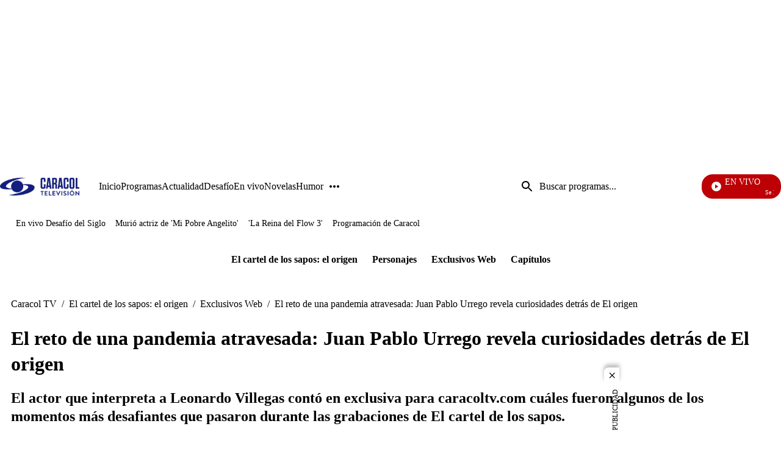

--- FILE ---
content_type: application/javascript; charset=utf-8
request_url: https://fundingchoicesmessages.google.com/f/AGSKWxWTwERsFiYjYbpWllbVq7bVtTC6bgDmMSCkF5-8DKajot3EB3cRWNCW6eytUU_HhctIFt_jutV5p9OS3Jt8zWc1j3DP1958N4tyJKIXV-o5IvY3T2QJ0vdyLevFxlMUk7hdS9XfFQ==?fccs=W251bGwsbnVsbCxudWxsLG51bGwsbnVsbCxudWxsLFsxNzY5OTAzNDYxLDMxMDAwMDAwMF0sbnVsbCxudWxsLG51bGwsW251bGwsWzcsNl0sbnVsbCxudWxsLG51bGwsbnVsbCxudWxsLG51bGwsbnVsbCxudWxsLG51bGwsMV0sImh0dHBzOi8vd3d3LmNhcmFjb2x0di5jb20vZWwtY2FydGVsLWRlLWxvcy1zYXBvcy1lbC1vcmlnZW4vZXhjbHVzaXZvcy13ZWIvZWwtcmV0by1kZS11bmEtcGFuZGVtaWEtYXRyYXZlc2FkYS1qdWFuLXBhYmxvLXVycmVnby1yZXZlbGEtY3VyaW9zaWRhZGVzLWRldHJhcy1kZS1lbC1vcmlnZW4tZXg0MCIsbnVsbCxbWzgsIkZmMFJHSFR1bjhJIl0sWzksImVuLVVTIl0sWzE2LCJbMSwxLDFdIl0sWzE5LCIyIl0sWzE3LCJbMF0iXSxbMjQsIiJdLFsyOSwiZmFsc2UiXV1d
body_size: 118
content:
if (typeof __googlefc.fcKernelManager.run === 'function') {"use strict";this.default_ContributorServingResponseClientJs=this.default_ContributorServingResponseClientJs||{};(function(_){var window=this;
try{
var rp=function(a){this.A=_.t(a)};_.u(rp,_.J);var sp=function(a){this.A=_.t(a)};_.u(sp,_.J);sp.prototype.getWhitelistStatus=function(){return _.F(this,2)};var tp=function(a){this.A=_.t(a)};_.u(tp,_.J);var up=_.ed(tp),vp=function(a,b,c){this.B=a;this.j=_.A(b,rp,1);this.l=_.A(b,_.Qk,3);this.F=_.A(b,sp,4);a=this.B.location.hostname;this.D=_.Fg(this.j,2)&&_.O(this.j,2)!==""?_.O(this.j,2):a;a=new _.Qg(_.Rk(this.l));this.C=new _.eh(_.q.document,this.D,a);this.console=null;this.o=new _.np(this.B,c,a)};
vp.prototype.run=function(){if(_.O(this.j,3)){var a=this.C,b=_.O(this.j,3),c=_.gh(a),d=new _.Wg;b=_.hg(d,1,b);c=_.C(c,1,b);_.kh(a,c)}else _.hh(this.C,"FCNEC");_.pp(this.o,_.A(this.l,_.De,1),this.l.getDefaultConsentRevocationText(),this.l.getDefaultConsentRevocationCloseText(),this.l.getDefaultConsentRevocationAttestationText(),this.D);_.qp(this.o,_.F(this.F,1),this.F.getWhitelistStatus());var e;a=(e=this.B.googlefc)==null?void 0:e.__executeManualDeployment;a!==void 0&&typeof a==="function"&&_.Uo(this.o.G,
"manualDeploymentApi")};var wp=function(){};wp.prototype.run=function(a,b,c){var d;return _.v(function(e){d=up(b);(new vp(a,d,c)).run();return e.return({})})};_.Uk(7,new wp);
}catch(e){_._DumpException(e)}
}).call(this,this.default_ContributorServingResponseClientJs);
// Google Inc.

//# sourceURL=/_/mss/boq-content-ads-contributor/_/js/k=boq-content-ads-contributor.ContributorServingResponseClientJs.en_US.Ff0RGHTun8I.es5.O/d=1/exm=ad_blocking_detection_executable,kernel_loader,loader_js_executable/ed=1/rs=AJlcJMwj_NGSDs7Ec5ZJCmcGmg-e8qljdw/m=cookie_refresh_executable
__googlefc.fcKernelManager.run('\x5b\x5b\x5b7,\x22\x5b\x5bnull,\\\x22caracoltv.com\\\x22,\\\x22AKsRol8kZDO_S1oQi-HGoAGvm_zOgN81kLImqPIsT61byI_d-aKYs1Bgg4_jBCCq7pBbbv1Acbbepc0zBgmsP1c9CXjq07CdXGP5huZsuqtyn3PFixYoku8U6SBPiGySM_Jfz5YGLE-ZuK4JgQOQZqUvbcSi3sNzNw\\\\u003d\\\\u003d\\\x22\x5d,null,\x5b\x5bnull,null,null,\\\x22https:\/\/fundingchoicesmessages.google.com\/f\/AGSKWxWgvEbv9SF43ZV5izUJFXUTq3nLsKMxiOponbpjhGllBbWmtJskKOxcuArDSFhb4bCbwXwVQ_tdg1hGkM1fPgncgrbFJXGONDjd1EAkjskTTKMUh3rBhZtr3WBdz91C1ObvqTzMEA\\\\u003d\\\\u003d\\\x22\x5d,null,null,\x5bnull,null,null,\\\x22https:\/\/fundingchoicesmessages.google.com\/el\/AGSKWxUVCa3PthTWZE5zs9mxdcXmdu6ONISwOlkS56kO4tfHdM2n_DsV8zstbcoQiQ2_RSAy4M-3ldYLnqV-0_bRbo4Z4GLYwt0Nc0WfjScSRWXOvyG2Egrw8_isgNMl9gfRahE0AJJm_g\\\\u003d\\\\u003d\\\x22\x5d,null,\x5bnull,\x5b7,6\x5d,null,null,null,null,null,null,null,null,null,1\x5d\x5d,\x5b3,1\x5d\x5d\x22\x5d\x5d,\x5bnull,null,null,\x22https:\/\/fundingchoicesmessages.google.com\/f\/AGSKWxXJL4B4d9bFNqpnm36ERnYxFUv-lWKZ3v8LVmkGoNHjPpFKgUvc9ScdcySuP8ejB3DtrnhzEM5VuUeNTOhMz-04mNu699UidDIMgrvbOH1i8pJuejw6OXnuA7mlSLgH5dUtxsTLJQ\\u003d\\u003d\x22\x5d\x5d');}

--- FILE ---
content_type: application/javascript; charset=utf-8
request_url: https://fundingchoicesmessages.google.com/f/AGSKWxXQXuuw3oen51gOsT9mQqXJoSuej-7ZNps56tgblEeJ8VYN7duVL8JDdQ-WkpS8buatAKGN6wne8Kwm-NX6l6MoYn_ECzhs0MJ7LCTQVZKj-XHOMP92gcYutuAugg8rQRX32t3LO_OAQ9YlvxkrfKeP6z27nkwtjVXzNh1KzdUZNrFsoo8d9IZq5gU7/__ads_single_/main_ad./ad_homepage_/ads/ringtone_/ad-300x250.
body_size: -1286
content:
window['b015396e-d9b0-46ad-a392-cdeb4bb2ff76'] = true;

--- FILE ---
content_type: text/javascript
request_url: https://caracoltv.brightspotcdn.com/resource/0000019a-73bd-d0fa-afbe-f3bdf16b0000/_resource/analytics/bsp-analytics.min.686c87a3ca6667675841641b91fc7fe6.gz.js
body_size: 2677
content:
(()=>{var e={805:function(e,t){var n;(function(){!function(i,r){if(e.exports)return e.exports=r();void 0===(n=function(){return i.TimeMe=r()}.apply(t,[]))||(e.exports=n)}(this,(function(){var e={startStopTimes:{},idleTimeoutMs:3e4,currentIdleTimeMs:0,checkStateRateMs:250,active:!1,idle:!1,currentPageName:"default-page-name",timeElapsedCallbacks:[],userLeftCallbacks:[],userReturnCallbacks:[],trackTimeOnElement:function(t){var n=document.getElementById(t);n&&(n.addEventListener("mouseover",(function(){e.startTimer(t)})),n.addEventListener("mousemove",(function(){e.startTimer(t)})),n.addEventListener("mouseleave",(function(){e.stopTimer(t)})),n.addEventListener("keypress",(function(){e.startTimer(t)})),n.addEventListener("focus",(function(){e.startTimer(t)})))},getTimeOnElementInSeconds:function(t){return e.getTimeOnPageInSeconds(t)||0},startTimer:function(t){if(t||(t=e.currentPageName),void 0===e.startStopTimes[t])e.startStopTimes[t]=[];else{var n=e.startStopTimes[t],i=n[n.length-1];if(void 0!==i&&void 0===i.stopTime)return}e.startStopTimes[t].push({startTime:new Date,stopTime:void 0}),e.active=!0},stopAllTimers:function(){for(var t=Object.keys(e.startStopTimes),n=0;n<t.length;n++)e.stopTimer(t[n])},stopTimer:function(t){t||(t=e.currentPageName);var n=e.startStopTimes[t];void 0!==n&&0!==n.length&&(void 0===n[n.length-1].stopTime&&(n[n.length-1].stopTime=new Date),e.active=!1)},getTimeOnCurrentPageInSeconds:function(){return e.getTimeOnPageInSeconds(e.currentPageName)},getTimeOnPageInSeconds:function(t){return void 0===e.getTimeOnPageInMilliseconds(t)?void 0:e.getTimeOnPageInMilliseconds(t)/1e3},getTimeOnCurrentPageInMilliseconds:function(){return e.getTimeOnPageInMilliseconds(e.currentPageName)},getTimeOnPageInMilliseconds:function(t){var n=e.startStopTimes[t];if(void 0!==n){for(var i=0,r=0;r<n.length;r++){var a=n[r].startTime,s=n[r].stopTime;void 0===s&&(s=new Date),i+=s-a}return Number(i)}},getTimeOnAllPagesInSeconds:function(){for(var t=[],n=Object.keys(e.startStopTimes),i=0;i<n.length;i++){var r=n[i],a=e.getTimeOnPageInSeconds(r);t.push({pageName:r,timeOnPage:a})}return t},setIdleDurationInSeconds:function(t){var n=parseFloat(t);if(!1!==isNaN(n))throw{name:"InvalidDurationException",message:"An invalid duration time ("+t+") was provided."};return e.idleTimeoutMs=1e3*t,this},setCurrentPageName:function(t){return e.currentPageName=t,this},resetRecordedPageTime:function(t){delete e.startStopTimes[t]},resetAllRecordedPageTimes:function(){for(var t=Object.keys(e.startStopTimes),n=0;n<t.length;n++)e.resetRecordedPageTime(t[n])},resetIdleCountdown:function(){e.idle&&e.triggerUserHasReturned(),e.idle=!1,e.currentIdleTimeMs=0},callWhenUserLeaves:function(e,t){this.userLeftCallbacks.push({callback:e,numberOfTimesToInvoke:t})},callWhenUserReturns:function(e,t){this.userReturnCallbacks.push({callback:e,numberOfTimesToInvoke:t})},triggerUserHasReturned:function(){if(!e.active)for(var t=0;t<this.userReturnCallbacks.length;t++){var n=this.userReturnCallbacks[t],i=n.numberOfTimesToInvoke;(isNaN(i)||void 0===i||i>0)&&(n.numberOfTimesToInvoke-=1,n.callback())}e.startTimer()},triggerUserHasLeftPage:function(){if(e.active)for(var t=0;t<this.userLeftCallbacks.length;t++){var n=this.userLeftCallbacks[t],i=n.numberOfTimesToInvoke;(isNaN(i)||void 0===i||i>0)&&(n.numberOfTimesToInvoke-=1,n.callback())}e.stopAllTimers()},callAfterTimeElapsedInSeconds:function(t,n){e.timeElapsedCallbacks.push({timeInSeconds:t,callback:n,pending:!0})},checkState:function(){for(var t=0;t<e.timeElapsedCallbacks.length;t++)e.timeElapsedCallbacks[t].pending&&e.getTimeOnCurrentPageInSeconds()>e.timeElapsedCallbacks[t].timeInSeconds&&(e.timeElapsedCallbacks[t].callback(),e.timeElapsedCallbacks[t].pending=!1);!1===e.idle&&e.currentIdleTimeMs>e.idleTimeoutMs?(e.idle=!0,e.triggerUserHasLeftPage()):e.currentIdleTimeMs+=e.checkStateRateMs},visibilityChangeEventName:void 0,hiddenPropName:void 0,listenForVisibilityEvents:function(){void 0!==document.hidden?(e.hiddenPropName="hidden",e.visibilityChangeEventName="visibilitychange"):void 0!==document.mozHidden?(e.hiddenPropName="mozHidden",e.visibilityChangeEventName="mozvisibilitychange"):void 0!==document.msHidden?(e.hiddenPropName="msHidden",e.visibilityChangeEventName="msvisibilitychange"):void 0!==document.webkitHidden&&(e.hiddenPropName="webkitHidden",e.visibilityChangeEventName="webkitvisibilitychange"),document.addEventListener(e.visibilityChangeEventName,(function(){document[e.hiddenPropName]?e.triggerUserHasLeftPage():e.triggerUserHasReturned()}),!1),window.addEventListener("blur",(function(){e.triggerUserHasLeftPage()})),window.addEventListener("focus",(function(){e.triggerUserHasReturned()})),document.addEventListener("mousemove",(function(){e.resetIdleCountdown()})),document.addEventListener("keyup",(function(){e.resetIdleCountdown()})),document.addEventListener("touchstart",(function(){e.resetIdleCountdown()})),window.addEventListener("scroll",(function(){e.resetIdleCountdown()})),setInterval((function(){e.checkState()}),e.checkStateRateMs)},websocket:void 0,websocketHost:void 0,setUpWebsocket:function(t){if(window.WebSocket&&t){var n=t.websocketHost;try{e.websocket=new WebSocket(n),window.onbeforeunload=function(n){e.sendCurrentTime(t.appId)},e.websocket.onopen=function(){e.sendInitWsRequest(t.appId)},e.websocket.onerror=function(e){console&&console.log("Error occurred in websocket connection: "+e)},e.websocket.onmessage=function(e){console&&console.log(e.data)}}catch(e){console&&console.error("Failed to connect to websocket host.  Error:"+e)}}return this},websocketSend:function(t){e.websocket.send(JSON.stringify(t))},sendCurrentTime:function(t){var n={type:"INSERT_TIME",appId:t,timeOnPageMs:e.getTimeOnCurrentPageInMilliseconds(),pageName:e.currentPageName};e.websocketSend(n)},sendInitWsRequest:function(t){var n={type:"INIT",appId:t};e.websocketSend(n)},initialize:function(t){var n=e.idleTimeoutMs||30,i=e.currentPageName||"default-page-name",r=void 0;t&&(n=t.idleTimeoutInSeconds||n,i=t.currentPageName||i,r=t.websocketOptions),e.setIdleDurationInSeconds(n).setCurrentPageName(i).setUpWebsocket(r).listenForVisibilityEvents(),e.startTimer()}};return e}))}).call(this)},431:(e,t,n)=>{var i=n(805);!function(){if(document.querySelectorAll&&document.querySelector&&XMLHttpRequest&&document.addEventListener){var e=document.querySelectorAll("[data-bsp-pv]");if(e&&0!==e.length){for(var t=document.querySelector("script[data-bsp-site]"),n=t?t.getAttribute("data-bsp-site"):null,r="/_track",a=document.querySelector("script[data-bsp-analytics-data]"),s=a?JSON.parse(unescape(a.getAttribute("data-bsp-analytics-data"))):null,o=[],c=0,d=e.length;c<d;++c){var u=e[c].getAttribute("data-bsp-pv");u&&o.push(u)}var l="";document.referrer&&(l=document.referrer);var m=window.localStorage,v=!1,p=!1;if(m){var g=n?"."+n:"",f="bsp.analytics.uniqueVisit"+g,b="bsp.analytics.visitStarted"+g,T="bsp.analytics.lastActivity"+g;function h(e,t){try{m.setItem(e,t)}catch(e){}}m.getItem(f)||(h(f,!0),v=!0);var k=m.getItem(b),I=m.getItem(T),S=C();h(T,S),!k||parseInt(k)+432e5<S?(h(b,S),p=!0):(!I||parseInt(I)+18e5<S)&&(p=!0)}var w=[];v&&w.push("uv"),p&&w.push("v"),o.length>0&&w.push("pv"),""!==l&&w.push("ch");var y=document.querySelector("script[data-bsp-contentid]");if(void 0!==y)var P=y.getAttribute("data-bsp-contentid");L({s:n,p:o,r:l,ci:P,u:window.location.href,e:w}),i.initialize({idleTimeoutInSeconds:30});var O=0,E=1e4,N=32*E;setTimeout((function e(){E<N&&(E*=2),setTimeout(e,E);var t=i.getTimeOnCurrentPageInSeconds(),r=t-O;r>0&&(O=t,(w=[]).push("t"),L({s:n,e:w,p:o,t:r>N?N:r,u:window.location.href}))}),E),window.addEventListener("beforeunload",(function(){var e=i.getTimeOnCurrentPageInSeconds()-O;if(!(e<=0)){(w=[]).push("t");var t={s:n,e:w,p:o,t:e,u:window.location.href};if(navigator.sendBeacon)navigator.sendBeacon(r,JSON.stringify(t));else{var a,s=C()+200;for(L(t,(function(){a=!0}));!(a||C()>s););}}}))}}function C(){return+new Date}function L(e,t){var n,i={};if(s)for(n in s)Object.prototype.hasOwnProperty.call(s,n)&&(i[n]=s[n]);for(n in e)Object.prototype.hasOwnProperty.call(e,n)&&(i[n]=e[n]);var a=new XMLHttpRequest;t?(a.open("POST",r,!1),a.onreadystatechange=function(){a.readyState===XMLHttpRequest.DONE&&200===a.status&&t()}):a.open("POST",r,!0),a.send(JSON.stringify(i))}}()}},t={};function n(i){var r=t[i];if(void 0!==r)return r.exports;var a=t[i]={exports:{}};return e[i].call(a.exports,a,a.exports,n),a.exports}n.n=e=>{var t=e&&e.__esModule?()=>e.default:()=>e;return n.d(t,{a:t}),t},n.d=(e,t)=>{for(var i in t)n.o(t,i)&&!n.o(e,i)&&Object.defineProperty(e,i,{enumerable:!0,get:t[i]})},n.o=(e,t)=>Object.prototype.hasOwnProperty.call(e,t),(()=>{"use strict";n(805),n(431)})()})();